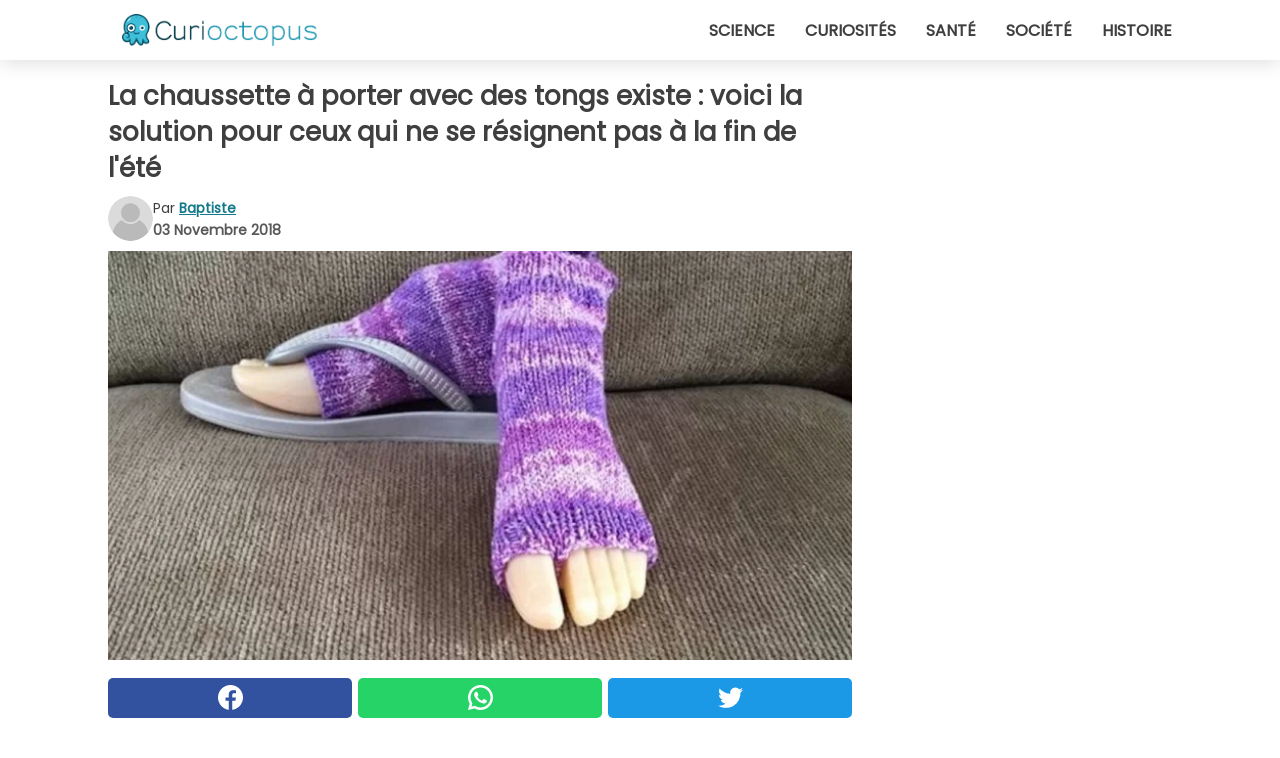

--- FILE ---
content_type: text/html; charset=utf-8
request_url: https://www.curioctopus.fr/read/18757/la-chaussette-a-porter-avec-des-tongs-existe-:-voici-la-solution-pour-ceux-qui-ne-se-resignent-pas-a-la-fin-de-l-ete
body_size: 9434
content:
<!DOCTYPE html>
<html lang="fr">
<head>
<meta http-equiv="Content-Type" content="text/html; charset=utf-8" />
<meta name="viewport" content="width=device-width, initial-scale=1.0">
<meta name="title" content="La chaussette à porter avec des tongs existe : voici la solution pour ceux qui ne se résignent pas à la fin de l'été" />
<meta name="description" content="Certaines personnes ne se résignent pas à la fin de l'été et ont du mal à adapter leurs vêtements aux changements de saison. C'est alors qu'on voit encore et toujours à la maison des tongs aux&#8230;" />
<meta property="og:description" content="Certaines personnes ne se résignent pas à la fin de l'été et ont du mal à adapter leurs vêtements aux changements de saison. C'est alors qu'on voit encore et toujours à la maison des tongs aux&#8230;" />
<meta property="og:image" content="https://img.wtvideo.com/images/original/18757.jpg" />
<meta property="og:image:width" content="728" />
<meta property="og:image:height" content="400" />
<meta property="og:image:type" content="image/jpeg" />
<meta property="og:image:alt" content="La chaussette à porter avec des tongs existe : voici la solution pour ceux qui ne se résignent pas à la fin de l'été" />
<meta name="twitter:card" content="summary_large_image" />
<meta name="twitter:title" content="La chaussette à porter avec des tongs existe : voici la solution pour ceux qui ne se résignent pas à la fin de l'été" />
<meta name="twitter:description" content="Certaines personnes ne se résignent pas à la fin de l'été et ont du mal à adapter leurs vêtements aux changements de saison. C'est alors qu'on voit encore et toujours à la maison des tongs aux&#8230;" />
<meta name="twitter:image" content="https://img.wtvideo.com/images/original/18757.jpg" />
<meta name="twitter:image:alt" content="La chaussette à porter avec des tongs existe : voici la solution pour ceux qui ne se résignent pas à la fin de l'été" />
<meta property="og:type" content="article" />
<meta property="og:title" content="La chaussette à porter avec des tongs existe : voici la solution pour ceux qui ne se résignent pas à la fin de l'été" />
<meta property="og:url" content="https://www.curioctopus.fr/read/18757/la-chaussette-a-porter-avec-des-tongs-existe-:-voici-la-solution-pour-ceux-qui-ne-se-resignent-pas-a-la-fin-de-l-ete" />
<meta property="article:published_time" content="2018-11-03T09:00:00+00:00" />
<meta property="article:modified_time" content="2018-11-03T09:00:00+00:00" />
<meta property="article:publisher" content="https://www.facebook.com/Curioctopusfr-1609481975956555/" />
<meta property="article:author" content="Baptiste" />
<link rel="canonical" href="https://www.curioctopus.fr/read/18757/la-chaussette-a-porter-avec-des-tongs-existe-:-voici-la-solution-pour-ceux-qui-ne-se-resignent-pas-a-la-fin-de-l-ete" />
<link rel="alternate" hreflang="fr" href="https://www.curioctopus.fr/read/18757/la-chaussette-a-porter-avec-des-tongs-existe-:-voici-la-solution-pour-ceux-qui-ne-se-resignent-pas-a-la-fin-de-l-ete" />
<link rel="alternate" hreflang="it" href="https://www.curioctopus.it/read/18757/il-calzino-che-si-puo-indossare-con-le-infradito-esiste:-la-soluzione-per-chi-non-si-rassegna-alla-fine-dell-estate" />
<link rel="alternate" hreflang="de" href="https://www.curioctopus.de/read/18757/die-socke-die-mit-flip-flops-getragen-werden-kann-gibt-es:-die-losung-fur-diejenigen-die-nicht-am-ende-des-sommers-aufgeben." />
<title>La chaussette à porter avec des tongs existe : voici la solution pour ceux qui ne se résignent pas à la fin de l'été - Curioctopus.fr</title>
<meta name="theme-color" content="#14798a">
<link rel="preload" as="font" href="https://cdn1.wtvideo.com/fonts/Poppins-latin.ttf" crossorigin>
<link rel="preload" as="font" href="https://cdn1.wtvideo.com/fonts/OpenSans-latin.ttf" crossorigin>
<link rel="preload" href="https://cdn1.wtvideo.com/css/main_new.min.css?v=2.7.3" as="style">
<link rel="stylesheet" href="https://cdn1.wtvideo.com/css/main_new.min.css?v=2.7.3">
<link rel="image_src" href="https://img.wtvideo.com/images/logo_9-s.png" />
<link rel="alternate" type="application/rss+xml" title="Curioctopus RSS Feed" href="https://www.curioctopus.fr/feed/" />
<link rel="icon" href="https://img.wtvideo.com/images/favicon_cu.ico" />
<meta property="og:site_name" content="Curioctopus.fr" />
<meta property="og:locale" content="fr" />
<meta name="robots" content="max-image-preview:large">
<link rel="preconnect" href="https://cmp.inmobi.com" crossorigin />
<script type="delay" async=true>
(function() {
var host = window.location.hostname;
var element = document.createElement('script');
var firstScript = document.getElementsByTagName('script')[0];
var url = 'https://cmp.inmobi.com'
.concat('/choice/', 'X6HC_NQYG1mgp', '/', host, '/choice.js?tag_version=V3');
var uspTries = 0;
var uspTriesLimit = 3;
element.async = true;
element.type = 'text/javascript';
element.src = url;
firstScript.parentNode.insertBefore(element, firstScript);
function makeStub() {
var TCF_LOCATOR_NAME = '__tcfapiLocator';
var queue = [];
var win = window;
var cmpFrame;
function addFrame() {
var doc = win.document;
var otherCMP = !!(win.frames[TCF_LOCATOR_NAME]);
if (!otherCMP) {
if (doc.body) {
var iframe = doc.createElement('iframe');
iframe.style.cssText = 'display:none';
iframe.name = TCF_LOCATOR_NAME;
doc.body.appendChild(iframe);
} else {
setTimeout(addFrame, 5);
}
}
return !otherCMP;
}
function tcfAPIHandler() {
var gdprApplies;
var args = arguments;
if (!args.length) {
return queue;
} else if (args[0] === 'setGdprApplies') {
if (
args.length > 3 &&
args[2] === 2 &&
typeof args[3] === 'boolean'
) {
gdprApplies = args[3];
if (typeof args[2] === 'function') {
args[2]('set', true);
}
}
} else if (args[0] === 'ping') {
var retr = {
gdprApplies: gdprApplies,
cmpLoaded: false,
cmpStatus: 'stub'
};
if (typeof args[2] === 'function') {
args[2](retr);
}
} else {
if(args[0] === 'init' && typeof args[3] === 'object') {
args[3] = Object.assign(args[3], { tag_version: 'V3' });
}
queue.push(args);
}
}
function postMessageEventHandler(event) {
var msgIsString = typeof event.data === 'string';
var json = {};
try {
if (msgIsString) {
json = JSON.parse(event.data);
} else {
json = event.data;
}
} catch (ignore) {}
var payload = json.__tcfapiCall;
if (payload) {
window.__tcfapi(
payload.command,
payload.version,
function(retValue, success) {
var returnMsg = {
__tcfapiReturn: {
returnValue: retValue,
success: success,
callId: payload.callId
}
};
if (msgIsString) {
returnMsg = JSON.stringify(returnMsg);
}
if (event && event.source && event.source.postMessage) {
event.source.postMessage(returnMsg, '*');
}
},
payload.parameter
);
}
}
while (win) {
try {
if (win.frames[TCF_LOCATOR_NAME]) {
cmpFrame = win;
break;
}
} catch (ignore) {}
if (win === window.top) {
break;
}
win = win.parent;
}
if (!cmpFrame) {
addFrame();
win.__tcfapi = tcfAPIHandler;
win.addEventListener('message', postMessageEventHandler, false);
}
};
makeStub();
var uspStubFunction = function() {
var arg = arguments;
if (typeof window.__uspapi !== uspStubFunction) {
setTimeout(function() {
if (typeof window.__uspapi !== 'undefined') {
window.__uspapi.apply(window.__uspapi, arg);
}
}, 500);
}
};
var checkIfUspIsReady = function() {
uspTries++;
if (window.__uspapi === uspStubFunction && uspTries < uspTriesLimit) {
console.warn('USP is not accessible');
} else {
clearInterval(uspInterval);
}
};
if (typeof window.__uspapi === 'undefined') {
window.__uspapi = uspStubFunction;
var uspInterval = setInterval(checkIfUspIsReady, 6000);
}
})();
</script>
<script async delay="https://www.googletagmanager.com/gtag/js?id=G-ESTFCT5YJC"></script>
<script type="delay">
window.dataLayer = window.dataLayer || [];
function gtag(){dataLayer.push(arguments);}
gtag('js', new Date());
gtag('config', 'G-ESTFCT5YJC');
gtag('event', 'Web page view', {
'event_category': 'Page View',
'event_label': window.location.pathname,
'event_value': 1
});
</script>
<script delay="https://cdn.onesignal.com/sdks/OneSignalSDK.js" defer></script>
<script type="delay">
window.OneSignal = window.OneSignal || [];
OneSignal.push(function() {
OneSignal.init({
appId: "ded50009-d5cd-4452-b6c4-801697d8ffdc",
});
});
</script>
<script type="application/ld+json">
{"@context":"https://schema.org","@type":"NewsArticle","inLanguage":"fr_FR","headline":"La chaussette \u00e0 porter avec des tongs existe : voici la solution pour ceux qui ne se r\u00e9signent pas \u00e0 la fin de l'\u00e9t\u00e9","keywords":["Amusantes","Sympathiques"],"description":"Certaines personnes ne se r\u00e9signent pas \u00e0 la fin de l'\u00e9t\u00e9 et ont du mal \u00e0 adapter leurs v\u00eatements aux changements de saison. C'est alors qu'on voit encore et toujours \u00e0 la maison des tongs aux pieds, m\u00eame si celles-ci sont port\u00e9es de la pire fa\u00e7on possible : avec des chaussettes. Avez-vous, vous aussi, l'habitude pendant les semaines entre la fin de l'\u00e9t\u00e9 et le d\u00e9but de l'automne de mettre des chaussettes\u00a0avec des tongs, m\u00eame si c'est indiscutablement tr\u00e8s moche (et pas tr\u00e8s confortable non plus) ? Nous savons combien il est difficile de se mettre en mode automne/hiver, c'est pourquoi nous vous proposons une solution alternative pour mettre des tongs apr\u00e8s le 31 ao\u00fbt jusqu'\u00e0 l'arriv\u00e9e du vrai froid.","articleBody":"Ces chaussettes sont con&ccedil;ues pour &ecirc;tre port&eacute;es avec des tongs : parfaites pour les p&eacute;riodes de transition d'une saison &agrave; l'autre, quand il fait trop froid pour &ecirc;tre pieds nus mais trop chaud pour mettre des chaussons rembourr&eacute;s. En r&eacute;alit&eacute;, ses usages sont beaucoup plus larges : il y a ceux qui les utilisent pendant la pratique de yoga pour ne pas renoncer &agrave; la chaleur d'une chaussette et &agrave; l'adh&eacute;rence au sol d'un pied nu, et ceux qui les portent simplement pour marcher&nbsp;confortablement pieds nus.&nbsp; Les chaussettes sont&nbsp;en vente sur Etsy &agrave; un prix variant de 20 &agrave; 30 euros. Cela vous semble exag&eacute;r&eacute; ?&nbsp;Pourtant sachez que porter des pantoufles&nbsp;en laine pieds nus n'est pas une alternative viable aux tongs avec des chaussettes !","url":"https://www.curioctopus.fr/read/18757/la-chaussette-a-porter-avec-des-tongs-existe-:-voici-la-solution-pour-ceux-qui-ne-se-resignent-pas-a-la-fin-de-l-ete","datePublished":"2018-11-03T09:00:00+00:00","dateModified":"2018-11-03T09:00:00+00:00","mainEntityOfPage":{"@type":"WebPage","@id":"https://www.curioctopus.fr/read/18757/la-chaussette-a-porter-avec-des-tongs-existe-:-voici-la-solution-pour-ceux-qui-ne-se-resignent-pas-a-la-fin-de-l-ete"},"image":{"@type":"ImageObject","url":"https://img.wtvideo.com/images/original/18757.jpg","name":"La chaussette \u00e0 porter avec des tongs existe : voici la solution pour ceux qui ne se r\u00e9signent pas \u00e0 la fin de l'\u00e9t\u00e9","caption":"La chaussette \u00e0 porter avec des tongs existe : voici la solution pour ceux qui ne se r\u00e9signent pas \u00e0 la fin de l'\u00e9t\u00e9","author":{"@type":"Person","name":"Baptiste"},"width":"728","height":"400"},"author":{"@type":"Person","@id":"https://www.curioctopus.fr/author/baptiste","name":"Baptiste","url":"https://www.curioctopus.fr/author/baptiste"},"publisher":{"@type":"NewsMediaOrganization ","name":"Curioctopus","url":"https://www.curioctopus.fr","logo":{"@type":"ImageObject","url":"https://img.wtvideo.com/images/logo_9-s.png"},"sameAs":["https://www.facebook.com/Curioctopusfr-1609481975956555/"],"correctionsPolicy":"https://www.curioctopus.fr/correction-policy","verificationFactCheckingPolicy":"https://www.curioctopus.fr/fact-check-policy","publishingPrinciples":"https://www.curioctopus.fr/editorial","ownershipFundingInfo":"https://www.curioctopus.fr/ownership"}} </script>
<script type="application/ld+json">
[{"@context":"https://schema.org","@type":"BreadcrumbList","itemListElement":[{"@type":"ListItem","position":1,"name":"HOME","item":"https://www.curioctopus.fr"},{"@type":"ListItem","position":2,"name":"Amusantes","item":"https://www.curioctopus.fr/categorie/amusantes"},{"@type":"ListItem","position":3,"name":"La chaussette \u00e0 porter avec des tongs existe : voici la solution pour ceux qui ne se r\u00e9signent pas \u00e0 la fin de l'\u00e9t\u00e9"}]},{"@context":"https://schema.org","@type":"BreadcrumbList","itemListElement":[{"@type":"ListItem","position":1,"name":"HOME","item":"https://www.curioctopus.fr"},{"@type":"ListItem","position":2,"name":"Sympathiques","item":"https://www.curioctopus.fr/categorie/sympathiques"},{"@type":"ListItem","position":3,"name":"La chaussette \u00e0 porter avec des tongs existe : voici la solution pour ceux qui ne se r\u00e9signent pas \u00e0 la fin de l'\u00e9t\u00e9"}]}] </script>
</head>
<body class="theme-curio">
<div id="scroll-progress-bar"></div>
<script>
function runScripts(){for(var e=document.querySelectorAll("script"),t=0;t<e.length;t++){var r=e[t];if("delay"==r.getAttribute("type"))try{var a=document.createElement("script");a.type="text/javascript",a.text=r.text,document.head.appendChild(a),r.parentNode&&r.parentNode.removeChild(r)}catch(n){console.error(n)}else if(r.hasAttribute("delay"))try{r.src=r.getAttribute("delay")}catch(i){console.error(i)}}for(var c=document.querySelectorAll("iframe[delay]"),t=0;t<c.length;t++)try{var o=c[t];o.src=o.getAttribute("delay")}catch(l){console.error(l)}}document.addEventListener("DOMContentLoaded",function(){if(window.setTimeout){var e=["click","keydown","scroll"],t=setTimeout(runScripts,3500);function r(){runScripts(),clearTimeout(t);for(var a=0;a<e.length;a++){var n=e[a];window.removeEventListener(n,r,{passive:!0})}}for(var a=0;a<e.length;a++){var n=e[a];window.addEventListener(n,r,{passive:!0})}}else runScripts()});
</script>
<script>
function displayMenu(){document.getElementById("menu-aside").classList.toggle("show"),document.getElementById("menu-aside-toggler").classList.toggle("show")}
</script>
<nav>
<div class="column-layout pad">
<div class="content">
<button id="menu-aside-toggler" class="" onclick="displayMenu()" aria-label="Toggle categories menu">
<svg data-toggle="close" tabindex="-1" width="20" height="17" viewBox="0 0 20 17" fill="none" xmlns="http://www.w3.org/2000/svg">
<svg width="20" height="17" viewBox="0 0 20 17" fill="none" xmlns="http://www.w3.org/2000/svg">
<path d="M18.4673 2.90325C19.1701 2.2395 19.1701 1.16156 18.4673 0.497813C17.7645 -0.165938 16.6231 -0.165938 15.9203 0.497813L10 6.09456L4.07403 0.503123C3.37123 -0.160628 2.22989 -0.160628 1.5271 0.503123C0.824301 1.16687 0.824301 2.24481 1.5271 2.90856L7.45307 8.5L1.53272 14.0967C0.829923 14.7605 0.829923 15.8384 1.53272 16.5022C2.23551 17.1659 3.37685 17.1659 4.07965 16.5022L10 10.9054L15.926 16.4969C16.6288 17.1606 17.7701 17.1606 18.4729 16.4969C19.1757 15.8331 19.1757 14.7552 18.4729 14.0914L12.5469 8.5L18.4673 2.90325Z" fill="#3F3F3F"/>
</svg>
</svg>
<svg data-toggle="open" width="20" height="17" viewBox="0 0 20 17" fill="none" xmlns="http://www.w3.org/2000/svg">
<rect width="20" height="3" fill="#3F3F3F"/>
<rect y="7" width="20" height="3" fill="#3F3F3F"/>
<rect y="14" width="20" height="3" fill="#3F3F3F"/>
</svg>
</button>
<div id="menu-aside" class="categories-mobile">
<ul>
<li class="">
<a href="/section/science">Science</a>
</li>
<li class="">
<a href="/section/curiosites">Curiosités</a>
</li>
<li class="">
<a href="/section/sante">Santé</a>
</li>
<li class="">
<a href="/section/societe">Société</a>
</li>
<li class="">
<a href="/section/histoire">Histoire</a>
</li>
</ul>
</div>
<a class="logo-img" href="/">
<img width="194" height="32" src="https://img.wtvideo.com/images/logo_9-s.png" alt="logo">
</a>
<ul class="categories">
<li class="cat">
<a href="/section/science">Science</a>
</li>
<li class="cat">
<a href="/section/curiosites">Curiosités</a>
</li>
<li class="cat">
<a href="/section/sante">Santé</a>
</li>
<li class="cat">
<a href="/section/societe">Société</a>
</li>
<li class="cat">
<a href="/section/histoire">Histoire</a>
</li>
</ul>
</div>
</div>
</nav>
<main>
<div class="column-layout">
<div class="content">
<div class="left-column">
<div id="articles-wrapper">
<article data-idx="-1">
<h1 class="main-title">La chaussette à porter avec des tongs existe : voici la solution pour ceux qui ne se résignent pas à la fin de l'été</h1>
<div class="info">
<svg class="author-img" width="75" height="75" viewBox="0 0 24 24" fill="none" xmlns="http://www.w3.org/2000/svg">
<path d="M24 12C24 18.6274 18.6274 24 12 24C5.37258 24 0 18.6274 0 12C0 5.37258 5.37258 0 12 0C18.6274 0 24 5.37258 24 12Z" fill="#DBDBDB"></path>
<path d="M2.51635 19.3535C3.41348 14.9369 7.31851 11.6128 11.9999 11.6128C16.6814 11.6128 20.5865 14.9369 21.4835 19.3536C19.2882 22.1808 15.8565 24 12 24C8.14339 24 4.71169 22.1807 2.51635 19.3535Z" fill="#BABABA"></path>
<path d="M18 9C18 12.3137 15.3137 15 12 15C8.68627 15 5.99998 12.3137 5.99998 9C5.99998 5.68629 8.68627 3 12 3C15.3137 3 18 5.68629 18 9Z" fill="#DBDBDB"></path>
<path d="M17.0323 8.90311C17.0323 11.6823 14.7792 13.9354 12 13.9354C9.22077 13.9354 6.96775 11.6823 6.96775 8.90311C6.96775 6.12387 9.22077 3.87085 12 3.87085C14.7792 3.87085 17.0323 6.12387 17.0323 8.90311Z" fill="#BABABA"></path>
</svg>
<div class="author">
<span class="from">par</span>&#160;<a class="author-name" href="/author/baptiste">Baptiste</a>
<div style="display: flex; flex-wrap: wrap; flex-direction: column;">
<p class="date">03 Novembre 2018</p>
</div>
</div>
</div>
<div class="img-wrapper">
<img src="https://img.wtvideo.com/images/original/18757.jpg" alt="La chaussette à porter avec des tongs existe : voici la solution pour ceux qui ne se résignent pas à la fin de l&#039;été" width="728" height="400">
</div>
<div>
<div class="social-share-container top">
<a 
class="social-share facebook"
href="https://www.facebook.com/sharer/sharer.php?u=https://www.curioctopus.fr/read/18757/la-chaussette-a-porter-avec-des-tongs-existe-:-voici-la-solution-pour-ceux-qui-ne-se-resignent-pas-a-la-fin-de-l-ete"
target="_blank"
rel="noopener"
>
<svg viewBox="0 0 24 24" fill="none" xmlns="http://www.w3.org/2000/svg"><title>Share us on Facebook</title><g clip-path="url(#clip0_276_3019)"><path d="M12 0C5.373 0 0 5.373 0 12C0 18.016 4.432 22.984 10.206 23.852V15.18H7.237V12.026H10.206V9.927C10.206 6.452 11.899 4.927 14.787 4.927C16.17 4.927 16.902 5.03 17.248 5.076V7.829H15.278C14.052 7.829 13.624 8.992 13.624 10.302V12.026H17.217L16.73 15.18H13.624V23.877C19.481 23.083 24 18.075 24 12C24 5.373 18.627 0 12 0Z" fill="white"/></g><defs><clipPath id="clip0_276_3019"><rect width="24" height="24" fill="white"/></clipPath></defs></svg>
<span>Partagez sur Facebook</span>
</a>
<a
class="social-share whatsapp"
href="https://api.whatsapp.com/send?text=https://www.curioctopus.fr/read/18757/la-chaussette-a-porter-avec-des-tongs-existe-:-voici-la-solution-pour-ceux-qui-ne-se-resignent-pas-a-la-fin-de-l-ete"
target="_blank"
rel="noopener"
>
<svg viewBox="0 0 20 20" fill="none" xmlns="http://www.w3.org/2000/svg"><title>Share us on WhatsApp</title><path d="M10.0117 0C4.50572 0 0.0234844 4.47837 0.0214844 9.98438C0.0204844 11.7444 0.481469 13.4626 1.35547 14.9766L0 20L5.23242 18.7637C6.69142 19.5597 8.33386 19.9775 10.0059 19.9785H10.0098C15.5148 19.9785 19.995 15.4991 19.998 9.99414C20 7.32514 18.9622 4.81573 17.0762 2.92773C15.1902 1.04073 12.6837 0.001 10.0117 0ZM10.0098 2C12.1458 2.001 14.1531 2.8338 15.6621 4.3418C17.1711 5.8518 18 7.85819 17.998 9.99219C17.996 14.3962 14.4138 17.9785 10.0078 17.9785C8.67481 17.9775 7.35441 17.6428 6.19141 17.0078L5.51758 16.6406L4.77344 16.8164L2.80469 17.2812L3.28516 15.4961L3.50195 14.6953L3.08789 13.9766C2.38989 12.7686 2.02048 11.3874 2.02148 9.98438C2.02348 5.58238 5.60677 2 10.0098 2ZM6.47656 5.375C6.30956 5.375 6.03955 5.4375 5.81055 5.6875C5.58155 5.9365 4.93555 6.53958 4.93555 7.76758C4.93555 8.99558 5.83008 10.1826 5.95508 10.3496C6.07908 10.5156 7.68175 13.1152 10.2188 14.1152C12.3268 14.9462 12.7549 14.7822 13.2129 14.7402C13.6709 14.6992 14.6904 14.1377 14.8984 13.5547C15.1064 12.9717 15.1069 12.4702 15.0449 12.3672C14.9829 12.2632 14.8164 12.2012 14.5664 12.0762C14.3174 11.9512 13.0903 11.3486 12.8613 11.2656C12.6323 11.1826 12.4648 11.1406 12.2988 11.3906C12.1328 11.6406 11.6558 12.2012 11.5098 12.3672C11.3638 12.5342 11.2188 12.5566 10.9688 12.4316C10.7188 12.3056 9.91494 12.0414 8.96094 11.1914C8.21894 10.5304 7.71827 9.71484 7.57227 9.46484C7.42727 9.21584 7.55859 9.07908 7.68359 8.95508C7.79559 8.84308 7.93164 8.66358 8.05664 8.51758C8.18064 8.37158 8.22364 8.26756 8.30664 8.10156C8.38964 7.93556 8.34716 7.78906 8.28516 7.66406C8.22316 7.53906 7.73763 6.3065 7.51562 5.8125C7.32862 5.3975 7.13113 5.38786 6.95312 5.38086C6.80813 5.37486 6.64256 5.375 6.47656 5.375Z" fill="white"/></svg>
</a>
<a
class="social-share twitter"
href="https://twitter.com/share?url=https://www.curioctopus.fr/read/18757/la-chaussette-a-porter-avec-des-tongs-existe-:-voici-la-solution-pour-ceux-qui-ne-se-resignent-pas-a-la-fin-de-l-ete"
target="_blank"
rel="noopener"
>
<svg width="50" height="50" viewBox="0 0 24 24" fill="none" xmlns="http://www.w3.org/2000/svg"><title>Find us on Twitter</title><path d="M24 4.30078C23.1016 4.69922 22.1992 5 21.1992 5.10156C22.1992 4.5 23 3.5 23.3984 2.39844C22.3984 3 21.3984 3.39844 20.3008 3.60156C19.3008 2.60156 18 2 16.6016 2C13.8984 2 11.6992 4.19922 11.6992 6.89844C11.6992 7.30078 11.6992 7.69922 11.8008 8C7.69922 7.80078 4.10156 5.89844 1.69922 2.89844C1.19922 3.60156 1 4.5 1 5.39844C1 7.10156 1.89844 8.60156 3.19922 9.5C2.39844 9.39844 1.60156 9.19922 1 8.89844C1 8.89844 1 8.89844 1 9C1 11.3984 2.69922 13.3984 4.89844 13.8008C4.5 13.8984 4.10156 14 3.60156 14C3.30078 14 3 14 2.69922 13.8984C3.30078 15.8984 5.10156 17.3008 7.30078 17.3008C5.60156 18.6016 3.5 19.3984 1.19922 19.3984C0.800781 19.3984 0.398438 19.3984 0 19.3008C2.19922 20.6992 4.80078 21.5 7.5 21.5C16.6016 21.5 21.5 14 21.5 7.5C21.5 7.30078 21.5 7.10156 21.5 6.89844C22.5 6.19922 23.3008 5.30078 24 4.30078Z" fill="white"/></svg>
</a>
</div>
</div>
<p><p>Certaines personnes ne se résignent pas à la fin de l'été et ont du mal à adapter leurs vêtements aux changements de saison. C'est alors qu'on voit encore et toujours à la maison des tongs aux pieds, même si celles-ci sont portées de la pire façon possible : avec des <strong>chaussettes</strong>.</p>
<p>Avez-vous, vous aussi, l'habitude pendant les semaines entre la fin de l'été et le début de l'automne de mettre des chaussettes avec des tongs, même si c'est indiscutablement très moche (et pas très confortable non plus) ?</p>
<p>Nous savons combien il est difficile de se mettre en mode automne/hiver, c'est pourquoi nous vous proposons une <strong>solution alternative</strong> pour mettre des tongs après le 31 août jusqu'à l'arrivée du vrai froid.</p></p> 
<div class="img-wrapper">
<img loading="lazy" src="https://img.wtvideo.com/images/article/list/18757_1.jpg" alt="KnitKnotSpace/Etsy" width="750" height="563" />
</div>
<p class="img-credit">
<small>
<span>KnitKnotSpace/Etsy</span>
</small>
</p>
<p>Ces <strong>chaussettes sont con&ccedil;ues pour &ecirc;tre port&eacute;es avec des tongs</strong> : parfaites pour les p&eacute;riodes de transition d'une saison &agrave; l'autre, quand il fait trop froid pour &ecirc;tre pieds nus mais trop chaud pour mettre des chaussons rembourr&eacute;s.</p> 
<div class="img-wrapper">
<img loading="lazy" src="https://img.wtvideo.com/images/article/list/18757_2.jpg" alt="KnitKnotSpace/Etsy" width="750" height="562" />
</div>
<p class="img-credit">
<small>
<span>KnitKnotSpace/Etsy</span>
</small>
</p>
<p>En r&eacute;alit&eacute;, ses usages sont beaucoup plus larges : il y a ceux qui les utilisent pendant la pratique de yoga pour ne pas renoncer &agrave; la chaleur d'une chaussette et &agrave; l'adh&eacute;rence au sol d'un pied nu, et ceux qui les portent simplement pour marcher&nbsp;confortablement pieds nus.&nbsp;</p> 
<div class="img-wrapper">
<img loading="lazy" src="https://img.wtvideo.com/images/article/list/18757_3.jpg" alt="KnitKnotSpace/Etsy" width="750" height="563" />
</div>
<p class="img-credit">
<small>
<span>KnitKnotSpace/Etsy</span>
</small>
</p>
<p>Les chaussettes sont&nbsp;<a href="https://www.etsy.com/shop/KnitKnotSpace?ref=l2-shopheader-name&amp;awc=9607_1539251711_46b3dfd8ef08bc053602b10047747aef&amp;zanpid=9607_1539251711_46b3dfd8ef08bc053602b10047747aef&amp;utm_medium=affiliate&amp;utm_source=affiliate_window&amp;utm_campaign=it_buyer&amp;utm_content=78888" target="_blank" rel="noopener">en vente sur Etsy</a> &agrave; un prix variant de 20 &agrave; 30 euros. Cela vous semble exag&eacute;r&eacute; ?&nbsp;Pourtant sachez que porter des pantoufles&nbsp;en laine pieds nus n'est pas une alternative viable aux tongs avec des chaussettes !</p> 
<div class="tag-labels">
<a class="tag-label" href="/categorie/amusantes"># Amusantes</a>
<a class="tag-label" href="/categorie/sympathiques"># Sympathiques</a>
</div>
<div>
<div class="social-share-container bottom">
<a 
class="social-share facebook"
href="https://www.facebook.com/sharer/sharer.php?u=https://www.curioctopus.fr/read/18757/la-chaussette-a-porter-avec-des-tongs-existe-:-voici-la-solution-pour-ceux-qui-ne-se-resignent-pas-a-la-fin-de-l-ete"
target="_blank"
rel="noopener"
>
<svg viewBox="0 0 24 24" fill="none" xmlns="http://www.w3.org/2000/svg"><title>Share us on Facebook</title><g clip-path="url(#clip0_276_3019)"><path d="M12 0C5.373 0 0 5.373 0 12C0 18.016 4.432 22.984 10.206 23.852V15.18H7.237V12.026H10.206V9.927C10.206 6.452 11.899 4.927 14.787 4.927C16.17 4.927 16.902 5.03 17.248 5.076V7.829H15.278C14.052 7.829 13.624 8.992 13.624 10.302V12.026H17.217L16.73 15.18H13.624V23.877C19.481 23.083 24 18.075 24 12C24 5.373 18.627 0 12 0Z" fill="white"/></g><defs><clipPath id="clip0_276_3019"><rect width="24" height="24" fill="white"/></clipPath></defs></svg>
<span>Partagez sur Facebook</span>
</a>
<a
class="social-share whatsapp"
href="https://api.whatsapp.com/send?text=https://www.curioctopus.fr/read/18757/la-chaussette-a-porter-avec-des-tongs-existe-:-voici-la-solution-pour-ceux-qui-ne-se-resignent-pas-a-la-fin-de-l-ete"
target="_blank"
rel="noopener"
>
<svg viewBox="0 0 20 20" fill="none" xmlns="http://www.w3.org/2000/svg"><title>Share us on WhatsApp</title><path d="M10.0117 0C4.50572 0 0.0234844 4.47837 0.0214844 9.98438C0.0204844 11.7444 0.481469 13.4626 1.35547 14.9766L0 20L5.23242 18.7637C6.69142 19.5597 8.33386 19.9775 10.0059 19.9785H10.0098C15.5148 19.9785 19.995 15.4991 19.998 9.99414C20 7.32514 18.9622 4.81573 17.0762 2.92773C15.1902 1.04073 12.6837 0.001 10.0117 0ZM10.0098 2C12.1458 2.001 14.1531 2.8338 15.6621 4.3418C17.1711 5.8518 18 7.85819 17.998 9.99219C17.996 14.3962 14.4138 17.9785 10.0078 17.9785C8.67481 17.9775 7.35441 17.6428 6.19141 17.0078L5.51758 16.6406L4.77344 16.8164L2.80469 17.2812L3.28516 15.4961L3.50195 14.6953L3.08789 13.9766C2.38989 12.7686 2.02048 11.3874 2.02148 9.98438C2.02348 5.58238 5.60677 2 10.0098 2ZM6.47656 5.375C6.30956 5.375 6.03955 5.4375 5.81055 5.6875C5.58155 5.9365 4.93555 6.53958 4.93555 7.76758C4.93555 8.99558 5.83008 10.1826 5.95508 10.3496C6.07908 10.5156 7.68175 13.1152 10.2188 14.1152C12.3268 14.9462 12.7549 14.7822 13.2129 14.7402C13.6709 14.6992 14.6904 14.1377 14.8984 13.5547C15.1064 12.9717 15.1069 12.4702 15.0449 12.3672C14.9829 12.2632 14.8164 12.2012 14.5664 12.0762C14.3174 11.9512 13.0903 11.3486 12.8613 11.2656C12.6323 11.1826 12.4648 11.1406 12.2988 11.3906C12.1328 11.6406 11.6558 12.2012 11.5098 12.3672C11.3638 12.5342 11.2188 12.5566 10.9688 12.4316C10.7188 12.3056 9.91494 12.0414 8.96094 11.1914C8.21894 10.5304 7.71827 9.71484 7.57227 9.46484C7.42727 9.21584 7.55859 9.07908 7.68359 8.95508C7.79559 8.84308 7.93164 8.66358 8.05664 8.51758C8.18064 8.37158 8.22364 8.26756 8.30664 8.10156C8.38964 7.93556 8.34716 7.78906 8.28516 7.66406C8.22316 7.53906 7.73763 6.3065 7.51562 5.8125C7.32862 5.3975 7.13113 5.38786 6.95312 5.38086C6.80813 5.37486 6.64256 5.375 6.47656 5.375Z" fill="white"/></svg>
</a>
<a
class="social-share twitter"
href="https://twitter.com/share?url=https://www.curioctopus.fr/read/18757/la-chaussette-a-porter-avec-des-tongs-existe-:-voici-la-solution-pour-ceux-qui-ne-se-resignent-pas-a-la-fin-de-l-ete"
target="_blank"
rel="noopener"
>
<svg width="50" height="50" viewBox="0 0 24 24" fill="none" xmlns="http://www.w3.org/2000/svg"><title>Find us on Twitter</title><path d="M24 4.30078C23.1016 4.69922 22.1992 5 21.1992 5.10156C22.1992 4.5 23 3.5 23.3984 2.39844C22.3984 3 21.3984 3.39844 20.3008 3.60156C19.3008 2.60156 18 2 16.6016 2C13.8984 2 11.6992 4.19922 11.6992 6.89844C11.6992 7.30078 11.6992 7.69922 11.8008 8C7.69922 7.80078 4.10156 5.89844 1.69922 2.89844C1.19922 3.60156 1 4.5 1 5.39844C1 7.10156 1.89844 8.60156 3.19922 9.5C2.39844 9.39844 1.60156 9.19922 1 8.89844C1 8.89844 1 8.89844 1 9C1 11.3984 2.69922 13.3984 4.89844 13.8008C4.5 13.8984 4.10156 14 3.60156 14C3.30078 14 3 14 2.69922 13.8984C3.30078 15.8984 5.10156 17.3008 7.30078 17.3008C5.60156 18.6016 3.5 19.3984 1.19922 19.3984C0.800781 19.3984 0.398438 19.3984 0 19.3008C2.19922 20.6992 4.80078 21.5 7.5 21.5C16.6016 21.5 21.5 14 21.5 7.5C21.5 7.30078 21.5 7.10156 21.5 6.89844C22.5 6.19922 23.3008 5.30078 24 4.30078Z" fill="white"/></svg>
</a>
</div>
</div>
</article>
<div class="scroll-loading" data-active="false">
<svg class="player-loading" style="animation: rotation 0.6s infinite linear;" viewBox="0 0 88 88" fill="none" xmlns="http://www.w3.org/2000/svg">
<path fill-rule="evenodd" clip-rule="evenodd" d="M50 87.5943C48.0382 87.8618 46.0352 88 44 88C19.6995 88 0 68.3005 0 44C0 19.6995 19.6995 0 44 0C68.3005 0 88 19.6995 88 44C88 46.0352 87.8618 48.0382 87.5943 50H82.2579C82.5621 48.0446 82.72 46.0407 82.72 44C82.72 22.6155 65.3845 5.28 44 5.28C22.6155 5.28 5.28 22.6155 5.28 44C5.28 65.3845 22.6155 82.72 44 82.72C46.0407 82.72 48.0446 82.5621 50 82.2579V87.5943Z" fill="white" />
</svg>
</div>
<div class="read-next-separator pad pad-m" data-visible="false">
<span class="sep-line"></span>
<span class="sep-label">Continuez à lire</span>
<span class="sep-line"></span>
</div>
</div>
<section>
<div class="pad pad-m">
<a href="https://www.curioctopus.fr/read/18756/le-prix-nobel-alternatif-va-a-l-homme-qui-a-trouve-un-moyen-de-faire-pousser-des-arbres-meme-dans-le-desert">
<div class="read-next">
<div>
<p class="label"><small>Continuez à lire...</small></p>
<h2 class="title">Le prix Nobel alternatif va à l'homme qui a trouvé un moyen de faire pousser des arbres même dans le désert</h2>
</div>
<div>
<svg width="45" height="45" viewBox="0 0 25 45" fill="none" xmlns="http://www.w3.org/2000/svg">
<line x1="1.13728" y1="1.29289" x2="22.7556" y2="22.9112" stroke-width="2"/>
<line x1="1.40111" y1="43.6404" x2="22.7226" y2="22.2933" stroke-width="2"/>
</svg>
</div>
</div>
</a>
</div>
</section>
<section class="">
<div class="pad pad-m">
<div class="h2-mimic">Vous pourriez aimer aussi</div>
<div class="cards-container d-cols-2">
<div class="card">
<a href="https://www.curioctopus.fr/read/45212/12-photos-amusantes-d-animaux-fripons-qui-savent-comment-animer-nos-vies">
<div class="og-image-wrapper">
<img loading="lazy" src="https://img.wtvideo.com/images/original/45212.jpg" alt="12 photos amusantes d&#039;animaux fripons qui savent comment animer nos vies" width="728" height="400">
</div>
<h3 class="title">12 photos amusantes d'animaux fripons qui savent comment animer nos vies</h3>
</a>
</div>
<div class="card">
<a href="https://www.curioctopus.fr/read/45165/ensemble-c-est-mieux-:-12-images-droles-racontant-des-histoires-d-amitie">
<div class="og-image-wrapper">
<img loading="lazy" src="https://img.wtvideo.com/images/original/45165.jpg" alt="Ensemble, c&#039;est mieux : 12 images drôles racontant des histoires d&#039;amitié" width="728" height="400">
</div>
<h3 class="title">Ensemble, c'est mieux : 12 images drôles racontant des histoires d'amitié</h3>
</a>
</div>
<div class="card">
<a href="https://www.curioctopus.fr/read/45003/12-images-droles-d-enfants-qui-sont-de-veritables-champions-de-la-sympathie-et-de-la-naivete">
<div class="og-image-wrapper">
<img loading="lazy" src="https://img.wtvideo.com/images/original/45003.jpg" alt="12 images drôles d&#039;enfants qui sont de véritables champions de la sympathie et de la naïveté" width="728" height="400">
</div>
<h3 class="title">12 images drôles d'enfants qui sont de véritables champions de la sympathie et de la naïveté</h3>
</a>
</div>
<div class="card">
<a href="https://www.curioctopus.fr/read/44953/12-fois-ou-la-realite-a-largement-decu-les-attentes">
<div class="og-image-wrapper">
<img loading="lazy" src="https://img.wtvideo.com/images/original/44953.jpg" alt="12 fois où la réalité a largement déçu les attentes" width="728" height="400">
</div>
<h3 class="title">12 fois où la réalité a largement déçu les attentes</h3>
</a>
</div>
<div class="card">
<a href="https://www.curioctopus.fr/read/44819/13-hommes-qui-n-ont-pas-reussi-a-accomplir-les-taches-assignees-par-leurs-petites-amies">
<div class="og-image-wrapper">
<img loading="lazy" src="https://img.wtvideo.com/images/original/44819.jpg" alt="13 hommes qui n&#039;ont pas réussi à accomplir les tâches assignées par leurs petites amies" width="728" height="400">
</div>
<h3 class="title">13 hommes qui n'ont pas réussi à accomplir les tâches assignées par leurs petites amies</h3>
</a>
</div>
<div class="card">
<a href="https://www.curioctopus.fr/read/44801/13-droles-de-photos-depoussierees-du-passe">
<div class="og-image-wrapper">
<img loading="lazy" src="https://img.wtvideo.com/images/original/44801.jpg" alt="13 drôles de photos dépoussiérées du passé " width="728" height="400">
</div>
<h3 class="title">13 drôles de photos dépoussiérées du passé </h3>
</a>
</div>
</div>
</div>
</section>
</div>
<aside class="right-column">
<div class="sticky-ad">
<div style="min-height: 500px;">
</div>
</div>
</aside>
</div>
</div>
</main>
<div id="sticky-social" class="hidden">
<div class="social-share-container fixed">
<a 
class="social-share facebook"
href="https://www.facebook.com/sharer/sharer.php?u=https://www.curioctopus.fr/read/18757/la-chaussette-a-porter-avec-des-tongs-existe-:-voici-la-solution-pour-ceux-qui-ne-se-resignent-pas-a-la-fin-de-l-ete"
target="_blank"
rel="noopener"
>
<svg viewBox="0 0 24 24" fill="none" xmlns="http://www.w3.org/2000/svg"><title>Share us on Facebook</title><g clip-path="url(#clip0_276_3019)"><path d="M12 0C5.373 0 0 5.373 0 12C0 18.016 4.432 22.984 10.206 23.852V15.18H7.237V12.026H10.206V9.927C10.206 6.452 11.899 4.927 14.787 4.927C16.17 4.927 16.902 5.03 17.248 5.076V7.829H15.278C14.052 7.829 13.624 8.992 13.624 10.302V12.026H17.217L16.73 15.18H13.624V23.877C19.481 23.083 24 18.075 24 12C24 5.373 18.627 0 12 0Z" fill="white"/></g><defs><clipPath id="clip0_276_3019"><rect width="24" height="24" fill="white"/></clipPath></defs></svg>
<span>Partagez sur Facebook</span>
</a>
</div>
</div>
<footer>
<div class="column-layout pad">
<div class="responsive-items">
<div class="slogan-social">
<div class="slogan"><em>Un océan d'histoires à raconter.</em></div>
<div class="social-icons">
<a class="social-icon" href="https://www.facebook.com/Curioctopusfr-1609481975956555/" target="_blank" rel="noopener noreferrer">
<svg width="50" height="50" viewBox="0 0 24 24" fill="none" xmlns="http://www.w3.org/2000/svg"><title>Find us on Facebook</title><g clip-path="url(#clip0_276_3019)"><path d="M12 0C5.373 0 0 5.373 0 12C0 18.016 4.432 22.984 10.206 23.852V15.18H7.237V12.026H10.206V9.927C10.206 6.452 11.899 4.927 14.787 4.927C16.17 4.927 16.902 5.03 17.248 5.076V7.829H15.278C14.052 7.829 13.624 8.992 13.624 10.302V12.026H17.217L16.73 15.18H13.624V23.877C19.481 23.083 24 18.075 24 12C24 5.373 18.627 0 12 0Z" fill="white"/></g><defs><clipPath id="clip0_276_3019"><rect width="24" height="24" fill="white"/></clipPath></defs></svg>
</a>
</div>
</div>
<hr class="separator">
<div class="links-container">
<ul class="links">
<li class="links-title"><strong>CONTACTS</strong></li>
<li><a href="/about-us">Qui sommes-nous ?</a></li>
<li><a href="/cont">Contacts</a></li>
<li><a href="https://www.psycode.it" target="_blank">psycode.it</a></li>
</ul>
</div>
<div class="links-container">
<ul class="links">
<li class="links-title"><strong>CONTENUS</strong></li>
<li><a href="/fact-check-policy">Fact Checking Policy</a></li>
<li><a href="/correction-policy">Corrections Policy</a></li>
<li><a href="/editorial">Valeurs éditoriales</a></li>
<li><a href="/ownership">Propriété (Ownership)</a></li>
<li><a href="/comments">Commentaires sur les réseaux sociaux</a></li>
</ul>
</div>
<div class="links-container">
<ul class="links">
<li class="links-title"><strong>CONDITIONS GéNéRALES</strong></li>
<li><a href="/privacypolicy">Politique de confidentialité</a></li>
<li>
<a class="change-consent" onclick="window.__tcfapi('displayConsentUi', 2, function() {} );" role="button" tabindex="0">Cookie preferences</a>
</li>
</ul>
</div>
</div>
<hr class="separator">
<div><span class="copywrite">© 2025 Curioctopus.fr</span></div>
</div>
</footer>
<div class="bottom-gap"></div>
<script>
var stickySocial=document.getElementById("sticky-social"),scrollOffset=150,hiddenClass="hidden";function checkScroll(){window.scrollY>scrollOffset?stickySocial.classList.remove(hiddenClass):stickySocial.classList.add(hiddenClass)}void 0!==window.scrollY?(checkScroll(),document.addEventListener("scroll",function(){checkScroll()})):stickySocial.className="";
</script>
</body>
</html>